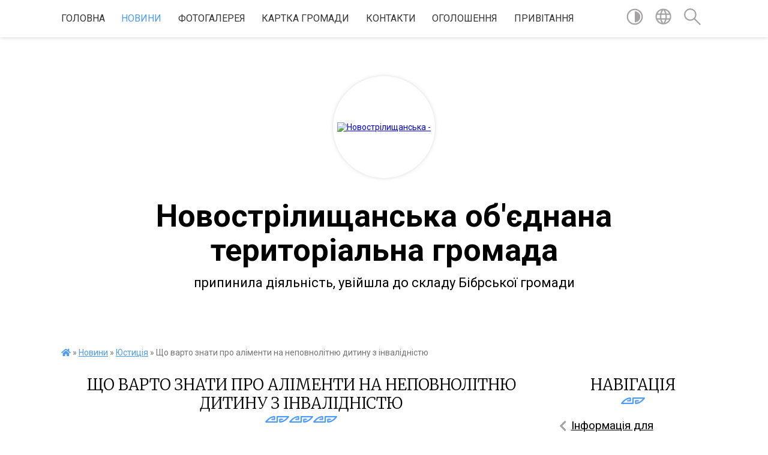

--- FILE ---
content_type: text/html; charset=UTF-8
request_url: https://nstril-gromada.gov.ua/news/1566211208/
body_size: 18906
content:
<!DOCTYPE html>
<html lang="uk">
<head>
	<!--[if IE]><meta http-equiv="X-UA-Compatible" content="IE=edge"><![endif]-->
	<meta charset="utf-8">
	<meta name="viewport" content="width=device-width, initial-scale=1">
	<!--[if IE]><script>
		document.createElement('header');
		document.createElement('nav');
		document.createElement('main');
		document.createElement('section');
		document.createElement('article');
		document.createElement('aside');
		document.createElement('footer');
		document.createElement('figure');
		document.createElement('figcaption');
	</script><![endif]-->
	<title>Що варто знати про аліменти на неповнолітню дитину з інвалідністю | Новострілищанська об'єднана територіальна громада</title>
	<meta name="description" content=". . Очільник Львівської юстиції Микола Станіщук роз`яснив про аліменти на неповнолітню дитину з інвалідністю. Право на аліменти особа з інвалідністю має як неповнолітня або повнолітня дитина, батько чи мати, а також як чоловік чи дружина.. ">
	<meta name="keywords" content="Що, варто, знати, про, аліменти, на, неповнолітню, дитину, з, інвалідністю, |, Новострілищанська, об'єднана, територіальна, громада">

	
		<meta property="og:image" content="https://rada.info/upload/users_files/04369452/640f9b18f1add4b03577f1d197df9bef.jpg">
	<meta property="og:image:width" content="615">
	<meta property="og:image:height" content="409">
			<meta property="og:title" content="Що варто знати про аліменти на неповнолітню дитину з інвалідністю">
				<meta property="og:type" content="article">
	<meta property="og:url" content="https://nstril-gromada.gov.ua/news/1566211208/">
		
		<link rel="apple-touch-icon" sizes="57x57" href="https://gromada.org.ua/apple-icon-57x57.png">
	<link rel="apple-touch-icon" sizes="60x60" href="https://gromada.org.ua/apple-icon-60x60.png">
	<link rel="apple-touch-icon" sizes="72x72" href="https://gromada.org.ua/apple-icon-72x72.png">
	<link rel="apple-touch-icon" sizes="76x76" href="https://gromada.org.ua/apple-icon-76x76.png">
	<link rel="apple-touch-icon" sizes="114x114" href="https://gromada.org.ua/apple-icon-114x114.png">
	<link rel="apple-touch-icon" sizes="120x120" href="https://gromada.org.ua/apple-icon-120x120.png">
	<link rel="apple-touch-icon" sizes="144x144" href="https://gromada.org.ua/apple-icon-144x144.png">
	<link rel="apple-touch-icon" sizes="152x152" href="https://gromada.org.ua/apple-icon-152x152.png">
	<link rel="apple-touch-icon" sizes="180x180" href="https://gromada.org.ua/apple-icon-180x180.png">
	<link rel="icon" type="image/png" sizes="192x192"  href="https://gromada.org.ua/android-icon-192x192.png">
	<link rel="icon" type="image/png" sizes="32x32" href="https://gromada.org.ua/favicon-32x32.png">
	<link rel="icon" type="image/png" sizes="96x96" href="https://gromada.org.ua/favicon-96x96.png">
	<link rel="icon" type="image/png" sizes="16x16" href="https://gromada.org.ua/favicon-16x16.png">
	<link rel="manifest" href="https://gromada.org.ua/manifest.json">
	<meta name="msapplication-TileColor" content="#ffffff">
	<meta name="msapplication-TileImage" content="https://gromada.org.ua/ms-icon-144x144.png">
	<meta name="theme-color" content="#ffffff">
	
	
		<meta name="robots" content="">
	
	<link href="https://fonts.googleapis.com/css?family=Merriweather:300|Roboto:400,400i,700,700i&amp;subset=cyrillic-ext" rel="stylesheet">

    <link rel="preload" href="https://cdnjs.cloudflare.com/ajax/libs/font-awesome/5.9.0/css/all.min.css" as="style">
	<link rel="stylesheet" href="https://cdnjs.cloudflare.com/ajax/libs/font-awesome/5.9.0/css/all.min.css" integrity="sha512-q3eWabyZPc1XTCmF+8/LuE1ozpg5xxn7iO89yfSOd5/oKvyqLngoNGsx8jq92Y8eXJ/IRxQbEC+FGSYxtk2oiw==" crossorigin="anonymous" referrerpolicy="no-referrer" />
    
	<link rel="preload" href="//gromada.org.ua/themes/pattern/css/styles_vip.css?v=2.39" as="style">
	<link rel="stylesheet" href="//gromada.org.ua/themes/pattern/css/styles_vip.css?v=2.39">
	<link rel="stylesheet" href="//gromada.org.ua/themes/pattern/css/183/theme_vip.css?v=1769434421">
	
		<!--[if lt IE 9]>
	<script src="https://oss.maxcdn.com/html5shiv/3.7.2/html5shiv.min.js"></script>
	<script src="https://oss.maxcdn.com/respond/1.4.2/respond.min.js"></script>
	<![endif]-->
	<!--[if gte IE 9]>
	<style type="text/css">
		.gradient { filter: none; }
	</style>
	<![endif]-->

</head>
<body class=" right">

	<a href="#top_menu" class="skip-link link" aria-label="Перейти до головного меню (Alt+1)" accesskey="1">Перейти до головного меню (Alt+1)</a>
	<a href="#left_menu" class="skip-link link" aria-label="Перейти до бічного меню (Alt+2)" accesskey="2">Перейти до бічного меню (Alt+2)</a>
    <a href="#main_content" class="skip-link link" aria-label="Перейти до головного вмісту (Alt+3)" accesskey="3">Перейти до текстового вмісту (Alt+3)</a>




	
	<section class="top_nav">
		<div class="wrap">
			<div class="row">
				<div class="grid-80">
					<nav class="main_menu" id="top_menu">
						<ul>
														<li class="">
								<a href="https://nstril-gromada.gov.ua/main/">Головна</a>
																							</li>
														<li class="active has-sub">
								<a href="https://nstril-gromada.gov.ua/news/">Новини</a>
																<button onclick="return show_next_level(this);" aria-label="Показати підменю"></button>
																								<ul>
																		<li>
										<a href="https://nstril-gromada.gov.ua/osvita-14-06-11-04-10-2019/">Освіта</a>
																													</li>
																		<li>
										<a href="https://nstril-gromada.gov.ua/cnap-17-00-26-29-01-2019/">ЦНАП</a>
																													</li>
																		<li>
										<a href="https://nstril-gromada.gov.ua/molodizhna-rada-dzherelo-15-43-08-04-10-2019/">Молодіжна рада "ДЖЕРЕЛО"</a>
																													</li>
																		<li>
										<a href="https://nstril-gromada.gov.ua/derzhpracya-13-29-07-12-10-2018/">Держпраця</a>
																													</li>
																		<li>
										<a href="https://nstril-gromada.gov.ua/medicina-11-47-23-05-10-2018/">Медицина</a>
																													</li>
																		<li>
										<a href="https://nstril-gromada.gov.ua/sport-22-45-46-15-10-2018/">Спорт</a>
																													</li>
																		<li>
										<a href="https://nstril-gromada.gov.ua/socialnij-zahist-naselennya-13-44-15-05-10-2018/">Соціальний захист населення</a>
																													</li>
																		<li>
										<a href="https://nstril-gromada.gov.ua/kultura-13-52-26-05-10-2018/">Культура</a>
																													</li>
																		<li>
										<a href="https://nstril-gromada.gov.ua/komunalne-pidpriemstvo-16-08-18-04-09-2019/">Комунальне підприємство</a>
																													</li>
																		<li>
										<a href="https://nstril-gromada.gov.ua/sluzhba-u-spravah-ditej-17-30-59-22-01-2019/">Служба у справах дітей</a>
																													</li>
																		<li>
										<a href="https://nstril-gromada.gov.ua/zemelni-vidnosini-16-26-29-28-01-2019/">Земельні відносини</a>
																													</li>
																		<li>
										<a href="https://nstril-gromada.gov.ua/justiciya-16-09-06-10-10-2018/" class="active">Юстиція</a>
																													</li>
																										</ul>
															</li>
														<li class="">
								<a href="https://nstril-gromada.gov.ua/photo/">Фотогалерея</a>
																							</li>
														<li class="">
								<a href="https://nstril-gromada.gov.ua/structure/">Картка громади</a>
																							</li>
														<li class="">
								<a href="https://nstril-gromada.gov.ua/feedback/">Контакти</a>
																							</li>
														<li class="">
								<a href="https://nstril-gromada.gov.ua/more_news/">Оголошення</a>
																							</li>
														<li class=" has-sub">
								<a href="https://nstril-gromada.gov.ua/privitannya-17-09-11-26-07-2017/">Привітання</a>
																<button onclick="return show_next_level(this);" aria-label="Показати підменю"></button>
																								<ul>
																		<li>
										<a href="https://nstril-gromada.gov.ua/privitannya-pracivnikiv-16-25-47-24-10-2018/">Привітання працівників</a>
																													</li>
																										</ul>
															</li>
													</ul>
					</nav>
					&nbsp;
					<button class="menu-button" id="open-button"><i class="fas fa-bars"></i> Меню сайту</button>
				</div>
				<div class="grid-20">
					<nav class="special_menu">
						<ul>
															<li class="alt_link"><a href="#" title="Версія для людей з вадами зору" onclick="return set_special('11a26fbd8fcfbde7b54fbc49c80f33f1f8792d4c');"><img class="svg ico" src="//gromada.org.ua/themes/pattern/img/ico/contrast_ico.svg"></a></li>
								<li class="translate_link"><a href="#" class="show_translate" title="Відкрити перекладач"><img class="svg ico" src="//gromada.org.ua/themes/pattern/img/ico/world_ico.svg"></a></li>
								<li><a href="#" class="show_search" title="Показати поле для пошуку"><img class="svg ico" src="//gromada.org.ua/themes/pattern/img/ico/search_ico.svg"></a></li>
													</ul>
					</nav>
					<form action="https://nstril-gromada.gov.ua/search/" class="search_form">
						<input type="text" name="q" value="" placeholder="Пошук..." aria-label="Введіть пошукову фразу" required>
						<button type="submit" name="search" value="y" aria-label="Здійснити пошук"><i class="fa fa-search"></i></button>
					</form>
					<div class="translate_block">
						<div id="google_translate_element"></div>
					</div>
				</div>
				<div class="clearfix"></div>
			</div>
		</div>
	</section>

	<header>
		<div class="wrap">
			<div class="logo">
				<a href="https://nstril-gromada.gov.ua/" id="logo" class="form_2">
					<img src="https://rada.info/upload/users_files/04369452/gerb/C-z-EAEIazI.png" alt="Новострілищанська - ">
				</a>
			</div>
			<div class="title">
				<div class="slogan_1">Новострілищанська об'єднана територіальна громада</div><br>
				<div class="slogan_2">припинила діяльність, увійшла до складу Бібрської громади</div>
			</div>
		</div>
	</header>

	<div class="wrap">
				
		<section class="bread_crumbs">
		<div xmlns:v="http://rdf.data-vocabulary.org/#"><a href="https://nstril-gromada.gov.ua/" title="Головна сторінка"><i class="fas fa-home"></i></a> &raquo; <a href="https://nstril-gromada.gov.ua/news/">Новини</a> &raquo; <a href="https://nstril-gromada.gov.ua/justiciya-16-09-06-10-10-2018/" aria-current="page">Юстиція</a>  &raquo; <span>Що варто знати про аліменти на неповнолітню дитину з інвалідністю</span></div>
	</section>
	
	<section class="center_block">
		<div class="row">
			<div class="grid-25 fr">
				<aside>
				
									
					<div class="sidebar_title" id="left_menu">Навігація</div>
					
					<nav class="sidebar_menu">
						<ul>
														<li class=" has-sub">
								<a href="https://nstril-gromada.gov.ua/informaciya-dlya-gromadyan-09-56-34-26-07-2017/">Інформація для громадян</a>
																<button onclick="return show_next_level(this);" aria-label="Показати підменю"></button>
																								<ul>
																		<li class="">
										<a href="https://nstril-gromada.gov.ua/grafik-prijomu-gromadyan-09-58-34-26-07-2017/">Графік прийому громадян</a>
																													</li>
																										</ul>
															</li>
														<li class="">
								<a href="https://nstril-gromada.gov.ua/docs/">Офіційні документи</a>
																							</li>
														<li class=" has-sub">
								<a href="https://nstril-gromada.gov.ua/normativni-akti-10-14-33-26-07-2017/">Нормативні акти</a>
																<button onclick="return show_next_level(this);" aria-label="Показати підменю"></button>
																								<ul>
																		<li class="">
										<a href="https://nstril-gromada.gov.ua/cilovi-progami-otg-16-23-34-19-04-2019/">Цільові програми ОТГ</a>
																													</li>
																										</ul>
															</li>
														<li class="">
								<a href="https://nstril-gromada.gov.ua/golova-gromadi-09-50-14-18-07-2017/">Голова громади</a>
																							</li>
														<li class=" has-sub">
								<a href="https://nstril-gromada.gov.ua/pracivniki-gromadi-10-03-48-18-07-2017/">Апарат ради 2015-2020</a>
																<button onclick="return show_next_level(this);" aria-label="Показати підменю"></button>
																								<ul>
																		<li class="">
										<a href="https://nstril-gromada.gov.ua/deklaraciya-pracivnikiv-gromadi-10-49-45-26-07-2017/">Декларації працівників громади за 2017 рік</a>
																													</li>
																										</ul>
															</li>
														<li class=" has-sub">
								<a href="https://nstril-gromada.gov.ua/deputati-gromadi-00-17-07-24-07-2017/">Депутатський корпус VI скликання 2015-2020</a>
																<button onclick="return show_next_level(this);" aria-label="Показати підменю"></button>
																								<ul>
																		<li class="">
										<a href="https://nstril-gromada.gov.ua/postijni-komisii-00-19-35-24-07-2017/">Постійні комісії</a>
																													</li>
																		<li class=" has-sub">
										<a href="https://nstril-gromada.gov.ua/deklaracii-deputativ-11-06-28-26-07-2017/">Декларації депутатів</a>
																				<button onclick="return show_next_level(this);" aria-label="Показати підменю"></button>
																														<ul>
																						<li><a href="https://nstril-gromada.gov.ua/2017-rik-22-12-10-19-09-2018/">2017 рік</a></li>
																																</ul>
																			</li>
																										</ul>
															</li>
														<li class=" has-sub">
								<a href="https://nstril-gromada.gov.ua/vinonavchij-komitet-10-20-11-26-07-2017/">Винонавчий комітет</a>
																<button onclick="return show_next_level(this);" aria-label="Показати підменю"></button>
																								<ul>
																		<li class="">
										<a href="https://nstril-gromada.gov.ua/sklad-vikonavchogo-komitetu-11-04-17-26-07-2017/">Склад виконавчого комітету</a>
																													</li>
																		<li class="">
										<a href="https://nstril-gromada.gov.ua/rishennya-vikonavchogo-komitetu-11-04-54-26-07-2017/">План роботи виконавчого комітету на 2019 рік</a>
																													</li>
																										</ul>
															</li>
														<li class=" has-sub">
								<a href="https://nstril-gromada.gov.ua/pasport-gromadi-09-59-43-18-07-2017/">Стратегія розвитку ОТГ</a>
																<button onclick="return show_next_level(this);" aria-label="Показати підменю"></button>
																								<ul>
																		<li class="">
										<a href="https://nstril-gromada.gov.ua/plan-socialnoekonomichnogo-ta-kulturnogo-rozvitku-novostrilischanskoi-selischnoi-ob’ednanoi-teritorialnoi-17-13-13-16-03-2018/">ПЛАН соціально-економічного та культурного розвитку  Новострілищанської селищної об’єднаної територіальної громади</a>
																													</li>
																		<li class="">
										<a href="https://nstril-gromada.gov.ua/karta-reform-novostrilischanskoi-otg-20182019-rr-12-39-44-02-05-2019/">Карта реформ Новострілищанської ОТГ (2018-2019 рр.)</a>
																													</li>
																										</ul>
															</li>
														<li class=" has-sub">
								<a href="https://nstril-gromada.gov.ua/istorichna-dovidka-10-05-39-18-07-2017/">Історична довідка</a>
																<button onclick="return show_next_level(this);" aria-label="Показати підменю"></button>
																								<ul>
																		<li class="">
										<a href="https://nstril-gromada.gov.ua/sbakivci-00-25-04-24-07-2017/">с.Баківці</a>
																													</li>
																		<li class="">
										<a href="https://nstril-gromada.gov.ua/zakrivec-10-06-03-18-07-2017/">с. Закривець</a>
																													</li>
																		<li class="">
										<a href="https://nstril-gromada.gov.ua/stribokivci-10-07-09-18-07-2017/">с.Трибоківці</a>
																													</li>
																		<li class="">
										<a href="https://nstril-gromada.gov.ua/s-kniselo-00-23-31-24-07-2017/">с. Кнісело</a>
																													</li>
																		<li class="">
										<a href="https://nstril-gromada.gov.ua/s-orishkivci-00-24-19-24-07-2017/">с. Орішківці</a>
																													</li>
																		<li class="">
										<a href="https://nstril-gromada.gov.ua/srepehiv-00-25-36-24-07-2017/">с.Репехів</a>
																													</li>
																		<li class="">
										<a href="https://nstril-gromada.gov.ua/smt-novi-strilischa-00-26-28-24-07-2017/">смт Нові Стрілища</a>
																													</li>
																		<li class="">
										<a href="https://nstril-gromada.gov.ua/c-stari-strilischa-00-27-18-24-07-2017/">c. Старі Стрілища</a>
																													</li>
																		<li class="">
										<a href="https://nstril-gromada.gov.ua/ckvitneve-00-27-43-24-07-2017/">c.Квітневе</a>
																													</li>
																		<li class="">
										<a href="https://nstril-gromada.gov.ua/c-bertishiv-00-53-55-24-07-2017/">c. Бертишів</a>
																													</li>
																		<li class="">
										<a href="https://nstril-gromada.gov.ua/istoriya-selischa-novi-strilichi-u-cifrah-faktah-ta-imenah-16-15-37-25-06-2020/">Історія селища Нові Стріличі у цифрах, фактах та іменах</a>
																													</li>
																										</ul>
															</li>
														<li class=" has-sub">
								<a href="https://nstril-gromada.gov.ua/cnap-00-22-40-24-07-2017/">ЦНАП</a>
																<button onclick="return show_next_level(this);" aria-label="Показати підменю"></button>
																								<ul>
																		<li class="">
										<a href="https://nstril-gromada.gov.ua/polozhennya-pro-cnap-10-23-16-26-07-2017/">Положення про ЦНАП</a>
																													</li>
																		<li class=" has-sub">
										<a href="https://nstril-gromada.gov.ua/struktura-10-23-40-26-07-2017/">Структура</a>
																				<button onclick="return show_next_level(this);" aria-label="Показати підменю"></button>
																														<ul>
																						<li><a href="https://nstril-gromada.gov.ua/kerivnik-10-24-05-26-07-2017/">Керівник</a></li>
																						<li><a href="https://nstril-gromada.gov.ua/administratori-10-24-28-26-07-2017/">Адміністратори</a></li>
																						<li><a href="https://nstril-gromada.gov.ua/derzhavni-reestratori-10-24-50-26-07-2017/">Державні реєстратори</a></li>
																																</ul>
																			</li>
																		<li class=" has-sub">
										<a href="https://nstril-gromada.gov.ua/administrativni-poslugi-10-25-59-26-07-2017/">Адміністративні послуги</a>
																				<button onclick="return show_next_level(this);" aria-label="Показати підменю"></button>
																														<ul>
																						<li><a href="https://nstril-gromada.gov.ua/reestraciya-aktiv-civilnogo-stanu-10-36-56-30-10-2017/">Реєстрація актів цивільного стану</a></li>
																						<li><a href="https://nstril-gromada.gov.ua/reestraciyaznyattya-z-reestracii-meshkanciv-10-38-26-30-10-2017/">Реєстрація/Зняття з реєстрації мешканців</a></li>
																						<li><a href="https://nstril-gromada.gov.ua/socialni-poslugi-10-39-09-30-10-2017/">Соціальні послуги</a></li>
																						<li><a href="https://nstril-gromada.gov.ua/notarialni-poslugi-10-39-39-30-10-2017/">Нотаріальні послуги</a></li>
																						<li><a href="https://nstril-gromada.gov.ua/reestraciya-biznesu-10-40-13-30-10-2017/">Реєстрація бізнесу</a></li>
																						<li><a href="https://nstril-gromada.gov.ua/reestraciya-neruhomosti-10-40-54-30-10-2017/">Реєстрація нерухомості</a></li>
																						<li><a href="https://nstril-gromada.gov.ua/zemelni-pitannya-10-41-48-30-10-2017/">Земельні питання</a></li>
																						<li><a href="https://nstril-gromada.gov.ua/pitannya-miscevogo-samovryaduvannya-10-42-31-30-10-2017/">Питання місцевого значення</a></li>
																																</ul>
																			</li>
																		<li class="">
										<a href="https://nstril-gromada.gov.ua/novini-14-06-32-22-05-2020/">Новини</a>
																													</li>
																		<li class="">
										<a href="https://nstril-gromada.gov.ua/grafik-roboti-10-27-47-26-07-2017/">Графік роботи</a>
																													</li>
																		<li class="">
										<a href="https://nstril-gromada.gov.ua/kontakti-10-28-45-26-07-2017/">Контакти</a>
																													</li>
																										</ul>
															</li>
														<li class=" has-sub">
								<a href="https://nstril-gromada.gov.ua/viddil-osviti-00-20-24-24-07-2017/">Освіта</a>
																<button onclick="return show_next_level(this);" aria-label="Показати підменю"></button>
																								<ul>
																		<li class=" has-sub">
										<a href="https://nstril-gromada.gov.ua/shkoli-17-25-01-25-07-2017/">ОЗЗСО І-ІІІ ст. "Новострілищанський ліцей ім. Миколи Лебедя"</a>
																				<button onclick="return show_next_level(this);" aria-label="Показати підменю"></button>
																														<ul>
																						<li><a href="https://nstril-gromada.gov.ua/administraciya-liceju-14-30-07-22-05-2020/">Адміністрація ліцею</a></li>
																						<li><a href="https://nstril-gromada.gov.ua/ustanovchi-dokumenti-16-41-02-22-05-2020/">Установчі документи</a></li>
																						<li><a href="https://nstril-gromada.gov.ua/oficijnij-sajt-14-33-27-22-05-2020/">Офіційний сайт</a></li>
																						<li><a href="https://nstril-gromada.gov.ua/novini-14-31-32-22-05-2020/">Новини</a></li>
																						<li><a href="https://nstril-gromada.gov.ua/kontakti-14-35-56-22-05-2020/">Контакти</a></li>
																																</ul>
																			</li>
																										</ul>
															</li>
														<li class=" has-sub">
								<a href="https://nstril-gromada.gov.ua/more_news2/">Культура та туризм</a>
																<button onclick="return show_next_level(this);" aria-label="Показати підменю"></button>
																								<ul>
																		<li class=" has-sub">
										<a href="https://nstril-gromada.gov.ua/narodni-domi-12-25-49-25-07-2017/">ККЗ "Палац культури Новострілищанської об'єднаної територіальної громади"</a>
																				<button onclick="return show_next_level(this);" aria-label="Показати підменю"></button>
																														<ul>
																						<li><a href="https://nstril-gromada.gov.ua/narodnij-dim-s-stari-strilischa-13-20-31-25-07-2017/">Філія №1 с. Старі Стрілища</a></li>
																						<li><a href="https://nstril-gromada.gov.ua/narodnij-dim-s-kniselo-13-24-05-25-07-2017/">Філія №2 с. Кнісело</a></li>
																						<li><a href="https://nstril-gromada.gov.ua/narodnij-dim-s-orishkivci-13-25-53-25-07-2017/">Філія №3 с. Орішківці</a></li>
																						<li><a href="https://nstril-gromada.gov.ua/narodnij-dim-s-bakivci-13-29-23-25-07-2017/">Філія №4 с. Баківці</a></li>
																						<li><a href="https://nstril-gromada.gov.ua/narodnij-dim-s-tribokivci-13-32-35-25-07-2017/">Філія №5 с. Трибоківці</a></li>
																						<li><a href="https://nstril-gromada.gov.ua/narodnij-dim-s-bertishiv-13-27-40-25-07-2017/">Філія №6 с. Бертишів</a></li>
																						<li><a href="https://nstril-gromada.gov.ua/narodnij-dim-s-repehiv-13-30-59-25-07-2017/">Філія №7 с. Репехів</a></li>
																						<li><a href="https://nstril-gromada.gov.ua/narodnij-dim-s-kvitneve-16-48-41-25-07-2017/">Філія №8 с. Квітневе</a></li>
																																</ul>
																			</li>
																		<li class=" has-sub">
										<a href="https://nstril-gromada.gov.ua/biblioteki-12-26-09-25-07-2017/">Комунальний заклад "Публічна бібліотека Новострілищанської об'єднаної територіальної громади"</a>
																				<button onclick="return show_next_level(this);" aria-label="Показати підменю"></button>
																														<ul>
																						<li><a href="https://nstril-gromada.gov.ua/bibliotekafiliya-smt-novi-strilischa-1522743610/">Бібліотека-філія смт. Нові Стрілища</a></li>
																						<li><a href="https://nstril-gromada.gov.ua/bibliotekafiliya-s-kniselo-1522743628/">Бібліотека-філія с. Кнісело</a></li>
																						<li><a href="https://nstril-gromada.gov.ua/bibliotechnij-punkt-s-bertishiv-1522743649/">Бібліотечний пункт с. Бертишів</a></li>
																						<li><a href="https://nstril-gromada.gov.ua/bibliotechnij-punkt-s-kvitneve-1522743666/">Бібліотечний пункт с. Квітневе</a></li>
																						<li><a href="https://nstril-gromada.gov.ua/punkt-vidachi-s-tribokivci-1522743684/">Пункт видачі с. Трибоківці</a></li>
																						<li><a href="https://nstril-gromada.gov.ua/punkt-vidachi-s-orishkivci-1522743701/">Пункт видачі с. Орішківці</a></li>
																																</ul>
																			</li>
																										</ul>
															</li>
														<li class=" has-sub">
								<a href="https://nstril-gromada.gov.ua/molod-ta-sport-00-22-14-24-07-2017/">Молодь та спорт</a>
																<button onclick="return show_next_level(this);" aria-label="Показати підменю"></button>
																								<ul>
																		<li class=" has-sub">
										<a href="https://nstril-gromada.gov.ua/futbolni-komanti-otg-10-34-55-26-07-2017/">Футбольні команти ОТГ</a>
																				<button onclick="return show_next_level(this);" aria-label="Показати підменю"></button>
																														<ul>
																						<li><a href="https://nstril-gromada.gov.ua/fk-ruh-23-03-09-15-10-2018/">ФК "РУХ"</a></li>
																																</ul>
																			</li>
																		<li class="">
										<a href="https://nstril-gromada.gov.ua/molodizhni-obednannya-10-35-57-26-07-2017/">Молодіжні об'єднання</a>
																													</li>
																										</ul>
															</li>
														<li class=" has-sub">
								<a href="https://nstril-gromada.gov.ua/ohorona-zdorovya-00-22-29-24-07-2017/">Охорона здоров'я</a>
																<button onclick="return show_next_level(this);" aria-label="Показати підменю"></button>
																								<ul>
																		<li class=" has-sub">
										<a href="https://nstril-gromada.gov.ua/azpsm-10-39-53-26-07-2017/">КНП "НАЗПСМ"</a>
																				<button onclick="return show_next_level(this);" aria-label="Показати підменю"></button>
																														<ul>
																						<li><a href="https://nstril-gromada.gov.ua/administraciya-16-29-51-22-05-2020/">Адміністрація</a></li>
																						<li><a href="https://nstril-gromada.gov.ua/ustanovchi-dokumenti-16-41-22-22-05-2020/">Установчі документи</a></li>
																						<li><a href="https://nstril-gromada.gov.ua/struktura-16-41-38-22-05-2020/">Структура</a></li>
																						<li><a href="https://nstril-gromada.gov.ua/simejni-likari-17-25-41-29-01-2019/">Сімейні лікарі</a></li>
																						<li><a href="https://nstril-gromada.gov.ua/chergovij-kabinet-16-45-15-22-05-2020/">Черговий кабінет</a></li>
																						<li><a href="https://nstril-gromada.gov.ua/informaciya-pro-nayavnist-likiv-20-57-25-13-11-2018/">Інформація про наявність ліків</a></li>
																						<li><a href="https://nstril-gromada.gov.ua/grafik-roboti-16-44-58-22-05-2020/">Графік роботи</a></li>
																						<li><a href="https://nstril-gromada.gov.ua/novini-16-42-30-22-05-2020/">Новини</a></li>
																						<li><a href="https://nstril-gromada.gov.ua/kontakti-16-42-44-22-05-2020/">Контакти</a></li>
																																</ul>
																			</li>
																		<li class=" has-sub">
										<a href="https://nstril-gromada.gov.ua/fapi-10-40-39-26-07-2017/">ФАПи</a>
																				<button onclick="return show_next_level(this);" aria-label="Показати підменю"></button>
																														<ul>
																						<li><a href="https://nstril-gromada.gov.ua/fap-s-stari-strilischa-21-24-04-13-11-2018/">ФАП с. Старі Стрілища</a></li>
																						<li><a href="https://nstril-gromada.gov.ua/fap-s-kvitneve-21-28-10-13-11-2018/">ФАП с. Квітневе</a></li>
																						<li><a href="https://nstril-gromada.gov.ua/fap-s-kniselo-21-30-47-13-11-2018/">ФАП с. Кнісело</a></li>
																						<li><a href="https://nstril-gromada.gov.ua/fap-s-bakivci-21-32-29-13-11-2018/">ФАП с. Баківці</a></li>
																																</ul>
																			</li>
																										</ul>
															</li>
														<li class=" has-sub">
								<a href="https://nstril-gromada.gov.ua/sluzhba-u-spravah-ditej-16-09-06-18-05-2020/">Служба у справах дітей</a>
																<button onclick="return show_next_level(this);" aria-label="Показати підменю"></button>
																								<ul>
																		<li class="">
										<a href="https://nstril-gromada.gov.ua/zagalna-informaciya-16-11-34-18-05-2020/">Керівництво</a>
																													</li>
																		<li class="">
										<a href="https://nstril-gromada.gov.ua/funkcionalni-obovyazki-18-21-15-22-05-2020/">Функціональні обов'язки</a>
																													</li>
																		<li class="">
										<a href="https://nstril-gromada.gov.ua/zakonodavstvo-18-22-32-22-05-2020/">Законодавство</a>
																													</li>
																		<li class="">
										<a href="https://nstril-gromada.gov.ua/nakazi-nachalnika-ssd-16-20-09-18-05-2020/">Накази начальника ССД</a>
																													</li>
																		<li class="">
										<a href="https://nstril-gromada.gov.ua/komisiya-z-pitan-zahistu-prav-ditej-17-21-34-22-05-2020/">Комісія з питань захисту прав дітей</a>
																													</li>
																		<li class="">
										<a href="https://nstril-gromada.gov.ua/novini-16-13-36-18-05-2020/">Новини</a>
																													</li>
																		<li class="">
										<a href="https://nstril-gromada.gov.ua/zrazki-form-dlya-podannya-u-ssd-16-18-44-18-05-2020/">Зразки форм для подання у ССД</a>
																													</li>
																		<li class="">
										<a href="https://nstril-gromada.gov.ua/grafik-roboti-16-12-09-18-05-2020/">Графік роботи</a>
																													</li>
																		<li class="">
										<a href="https://nstril-gromada.gov.ua/kontakti-16-13-21-18-05-2020/">Контакти</a>
																													</li>
																		<li class="">
										<a href="https://nstril-gromada.gov.ua/zviti-16-20-41-18-05-2020/">Звіти</a>
																													</li>
																										</ul>
															</li>
														<li class="">
								<a href="https://nstril-gromada.gov.ua/ku-centr-socialnogo-obslugovuvannya-nadannya-socialnih-poslug-16-08-03-18-05-2020/">КУ "Центр соціального обслуговування (надання соціальних послуг)</a>
																							</li>
														<li class=" has-sub">
								<a href="https://nstril-gromada.gov.ua/komunalne-pidpriemstvo-00-21-19-24-07-2017/">Комунальне підприємство</a>
																<button onclick="return show_next_level(this);" aria-label="Показати підменю"></button>
																								<ul>
																		<li class="">
										<a href="https://nstril-gromada.gov.ua/zvit-pro-vikonannya-finansovogo-planu-11-55-56-22-07-2019/">Звіт про виконання фінансового плану</a>
																													</li>
																		<li class="">
										<a href="https://nstril-gromada.gov.ua/struktura-10-37-37-26-07-2017/">Структура</a>
																													</li>
																		<li class="">
										<a href="https://nstril-gromada.gov.ua/poslugi-10-37-58-26-07-2017/">Перелік послуг</a>
																													</li>
																		<li class="">
										<a href="https://nstril-gromada.gov.ua/kontakti-10-38-11-26-07-2017/">Контакти</a>
																													</li>
																		<li class="">
										<a href="https://nstril-gromada.gov.ua/tarifi-na-komunalni-poslugi-10-37-23-24-07-2019/">тарифи на комунальні послуги</a>
																													</li>
																										</ul>
															</li>
														<li class=" has-sub">
								<a href="https://nstril-gromada.gov.ua/regulyatorna-politika-10-41-33-26-07-2017/">Регуляторна політика</a>
																<button onclick="return show_next_level(this);" aria-label="Показати підменю"></button>
																								<ul>
																		<li class="">
										<a href="https://nstril-gromada.gov.ua/plani-pidgotovki-10-42-19-26-07-2017/">План діяльності з підготовки проектів регуляторних актів</a>
																													</li>
																		<li class="">
										<a href="https://nstril-gromada.gov.ua/proekti-regulyatornih-aktiv-10-42-44-26-07-2017/">Проекти регуляторних актів</a>
																													</li>
																		<li class="">
										<a href="https://nstril-gromada.gov.ua/analis-rezultativnosti-10-43-08-26-07-2017/">Аналіз регуляторного впливу</a>
																													</li>
																		<li class="">
										<a href="https://nstril-gromada.gov.ua/propozicii-ta-zauvazhennya-schodo-proektiv-10-44-07-26-07-2017/">Зауваження і пропозиції від фізичних та юридичних осіб, їх об'єднань; пропозиції уповноваженого органу</a>
																													</li>
																		<li class="">
										<a href="https://nstril-gromada.gov.ua/povidomlennya-pro-opriljudnennya-proektu-regulyatornogo-akta-18-45-07-15-04-2019/">Повідомлення про оприлюднення проекту регуляторного акта</a>
																													</li>
																		<li class="">
										<a href="https://nstril-gromada.gov.ua/ekspertnij-visnovok-schodo-regulyatornogo-vplivu-vnesenogo-proektu-regulyatornogo-akta-18-45-55-15-04-2019/">Експертний висновок щодо регуляторного впливу внесеного проекту регуляторного акта</a>
																													</li>
																		<li class="">
										<a href="https://nstril-gromada.gov.ua/rishennya-postijnoi-komisii-schodo-vrahuvannya-zauvazhen-i-propozicij-18-48-29-15-04-2019/">Рішення постійної комісії щодо врахування зауважень і пропозицій</a>
																													</li>
																		<li class="">
										<a href="https://nstril-gromada.gov.ua/dijuchi-regulyatorni-akti-18-49-13-15-04-2019/">Діючі регуляторні акти</a>
																													</li>
																		<li class="">
										<a href="https://nstril-gromada.gov.ua/vidstezhennya-rezultativnosti-regulyatornih-aktiv-18-49-36-15-04-2019/">Відстеження результативності регуляторних актів</a>
																													</li>
																										</ul>
															</li>
														<li class=" has-sub">
								<a href="https://nstril-gromada.gov.ua/zvernennya-gromadyan-10-46-14-26-07-2017/">Звернення громадян</a>
																<button onclick="return show_next_level(this);" aria-label="Показати підменю"></button>
																								<ul>
																		<li class="">
										<a href="https://nstril-gromada.gov.ua/zakonodavcha-baza-10-46-35-26-07-2017/">Законодавча база</a>
																													</li>
																		<li class="">
										<a href="https://nstril-gromada.gov.ua/zrazki-dokumentiv-10-47-05-26-07-2017/">Зразки документів</a>
																													</li>
																										</ul>
															</li>
														<li class=" has-sub">
								<a href="https://nstril-gromada.gov.ua/ochischennya-vladi-10-50-46-26-07-2017/">Очищення влади</a>
																<button onclick="return show_next_level(this);" aria-label="Показати підменю"></button>
																								<ul>
																		<li class="">
										<a href="https://nstril-gromada.gov.ua/normativni-dokumenti-10-51-16-26-07-2017/">Нормативні документи</a>
																													</li>
																										</ul>
															</li>
														<li class=" has-sub">
								<a href="https://nstril-gromada.gov.ua/dostup-do-publichnoi-informacii-10-52-02-26-07-2017/">Доступ до публічної інформації</a>
																<button onclick="return show_next_level(this);" aria-label="Показати підменю"></button>
																								<ul>
																		<li class="">
										<a href="https://nstril-gromada.gov.ua/zakonodavstvo-10-52-36-26-07-2017/">Законодавство</a>
																													</li>
																										</ul>
															</li>
														<li class="">
								<a href="https://nstril-gromada.gov.ua/gromadski-obgovorennya-10-53-26-26-07-2017/">Громадські обговорення</a>
																							</li>
														<li class="">
								<a href="https://nstril-gromada.gov.ua/bjudzhet-09-58-25-25-11-2019/">Бюджет</a>
																							</li>
														<li class=" has-sub">
								<a href="https://nstril-gromada.gov.ua/zvit-golovi-15-14-48-13-03-2018/">Звіти голови</a>
																<button onclick="return show_next_level(this);" aria-label="Показати підменю"></button>
																								<ul>
																		<li class="">
										<a href="https://nstril-gromada.gov.ua/2018-15-05-17-18-03-2019/">2018</a>
																													</li>
																		<li class="">
										<a href="https://nstril-gromada.gov.ua/2017-15-19-41-13-03-2018/">2017</a>
																													</li>
																										</ul>
															</li>
														<li class=" has-sub">
								<a href="https://nstril-gromada.gov.ua/pasport-gromadi-1529676979/">Паспорт громади</a>
																<button onclick="return show_next_level(this);" aria-label="Показати підменю"></button>
																								<ul>
																		<li class=" has-sub">
										<a href="https://nstril-gromada.gov.ua/zemelni-resursi-12-02-45-22-07-2019/">Земельні ресурси</a>
																				<button onclick="return show_next_level(this);" aria-label="Показати підменю"></button>
																														<ul>
																						<li><a href="https://nstril-gromada.gov.ua/perelik-nezadiyanih-zemelnih-dilyanok-12-03-39-22-07-2019/">Перелік незадіяних земельних ділянок</a></li>
																						<li><a href="https://nstril-gromada.gov.ua/spiski-vlasnikiv-zemelnih-dilyanok-12-04-52-22-07-2019/">списки власників земельних ділянок</a></li>
																						<li><a href="https://nstril-gromada.gov.ua/spiski-orendariv-zemelnih-dilyanok-12-05-21-22-07-2019/">списки орендарів земельних ділянок</a></li>
																						<li><a href="https://nstril-gromada.gov.ua/perelik-zemelnih-dilyanok-scho-proponujutsya-dlya-zdijsnennya-zabudovi-12-06-16-22-07-2019/">перелік земельних ділянок, що пропонуються для здійснення забудови</a></li>
																																</ul>
																			</li>
																		<li class="">
										<a href="https://nstril-gromada.gov.ua/proekt-generalnogo-planu-smt-novi-strilischa-11-26-15-19-07-2019/">генеральний план смт. Нові Стрілища</a>
																													</li>
																		<li class=" has-sub">
										<a href="https://nstril-gromada.gov.ua/perelik-obektiv-komunalnoi-vlasnosti-11-33-50-19-07-2019/">Перелік об'єктів комунальної власності</a>
																				<button onclick="return show_next_level(this);" aria-label="Показати підменю"></button>
																														<ul>
																						<li><a href="https://nstril-gromada.gov.ua/perelik-obektiv-komunalnoi-vlasnosti-scho-peredani-v-orendu-11-38-51-19-07-2019/">Перелік об'єктів комунальної власності, що передані в оренду</a></li>
																																</ul>
																			</li>
																		<li class=" has-sub">
										<a href="https://nstril-gromada.gov.ua/pasporti-bjudzhetnih-program-12-03-03-19-07-2019/">паспорти бюджетних програм</a>
																				<button onclick="return show_next_level(this);" aria-label="Показати підменю"></button>
																														<ul>
																						<li><a href="https://nstril-gromada.gov.ua/perelik-rozporyadnikiv-bjudzhetnih-koshtiv-11-26-00-24-07-2019/">перелік розпорядників бюджетних коштів</a></li>
																						<li><a href="https://nstril-gromada.gov.ua/pasporti-bjudzhetnih-program-na-2020-rik-10-38-48-03-03-2020/">Паспорти бюджетних програм на 2020 рік</a></li>
																						<li><a href="https://nstril-gromada.gov.ua/zvit-pro-vikonannya-pasportiv-bjudzhetnih-program-za-2019-rik-10-56-08-03-03-2020/">Звіт про виконання паспортів бюджетних програм за 2019 рік</a></li>
																																</ul>
																			</li>
																		<li class="">
										<a href="https://nstril-gromada.gov.ua/dislokaciya-ob‘ektiv-12-09-25-19-07-2019/">Дислокація  об‘єктів</a>
																													</li>
																		<li class="">
										<a href="https://nstril-gromada.gov.ua/nadani-mistobudivni-umovi-ta-obmezhennya-12-33-03-19-07-2019/">надані містобудівні умови та обмеження</a>
																													</li>
																		<li class="">
										<a href="https://nstril-gromada.gov.ua/spozhivannya-energonosiiv-13-34-10-19-07-2019/">споживання енергоносіїв</a>
																													</li>
																										</ul>
															</li>
													</ul>
						
												
					</nav>

									
											<div class="sidebar_title">Особистий кабінет користувача</div>

<div class="petition_block">

		<div class="alert alert-warning">
		Ви не авторизовані. Для того, щоб мати змогу створювати або підтримувати петиції<br>
		<a href="#auth_petition" class="open-popup add_petition btn btn-yellow btn-small btn-block" style="margin-top: 10px;"><i class="fa fa-user"></i> авторизуйтесь</a>
	</div>
		
			<h2 style="margin: 30px 0;">Система петицій</h2>
		
					<div class="none_petition">Немає петицій, за які можна голосувати</div>
							<p style="margin-bottom: 10px;"><a href="https://nstril-gromada.gov.ua/all_petitions/" class="btn btn-grey btn-small btn-block"><i class="fas fa-clipboard-list"></i> Всі петиції (1)</a></p>
				
		
	
</div>
					
					
					
											<div class="sidebar_title">Звернення до посадовця</div>

<div class="appeals_block">

	
				
				<p class="center appeal_cabinet"><a href="#auth_person" class="alert-link open-popup"><i class="fas fa-unlock-alt"></i> Кабінет посадової особи</a></p>
			
	
</div>					
										<div id="banner_block">

						<p style="text-align:center"><a rel="nofollow" href="http://www.president.gov.ua/" rel="nofollow"><img alt="Фото без опису"  alt="ПРЕЗИДЕНТ УКРАЇНИ" src="//gromada.info/upload/images/banner_prezident_262.png" style="height:63px; margin-bottom:2px; width:262px" /></a></p>

<p style="text-align:center"><a rel="nofollow" href="https://www.facebook.com/%D0%9D%D0%BE%D0%B2%D0%BE%D1%81%D1%82%D1%80%D1%96%D0%BB%D0%B8%D1%89%D0%B0%D0%BD%D1%81%D1%8C%D0%BA%D0%B0-%D0%BE%D0%B1%D1%94%D0%B4%D0%BD%D0%B0%D0%BD%D0%B0-%D1%82%D0%B5%D1%80%D0%B8%D1%82%D0%BE%D1%80%D1%96%D0%B0%D0%BB%D1%8C%D0%BD%D0%B0-%D0%B3%D1%80%D0%BE%D0%BC%D0%B0%D0%B4%D0%B0-628081313983213/" target="_blank"><img alt="Фото без опису"  alt="Головна сторінка" src="https://rada.info/upload/users_files/04369452/fddaa2fdec8aae890ec5897569d7bfaa.jpg" style="height:87px; width:262px" /></a></p>
						<div class="clearfix"></div>

						<div id="SinoptikInformer" style="width:260px;" class="SinoptikInformer type1"><div class="siHeader"><div class="siLh"><div class="siMh"><a onmousedown="siClickCount();" class="siLogo" rel="nofollow" href="https://ua.sinoptik.ua/" target="_blank" rel="nofollow" title="Погода"> </a>Погода <span id="siHeader"></span></div></div></div><div class="siBody"><a onmousedown="siClickCount();" rel="nofollow" href="https://ua.sinoptik.ua/погода-нові-стрілища" title="Погода у Нових Стрілищах" target="_blank"><div class="siCity"><div class="siCityName"><span>Нові Стрілища</span></div><div id="siCont0" class="siBodyContent"><div class="siLeft"><div class="siTerm"></div><div class="siT" id="siT0"></div><div id="weatherIco0"></div></div><div class="siInf"><p>вологість: <span id="vl0"></span></p><p>тиск: <span id="dav0"></span></p><p>вітер: <span id="wind0"></span></p></div></div></div></a><div class="siLinks">Погода на 10 днів від <a rel="nofollow" href="https://ua.sinoptik.ua/погода-нові-стрілища/10-днів" title="Погода на 10 днів" target="_blank" onmousedown="siClickCount();">sinoptik.ua</a></div></div><div class="siFooter"><div class="siLf"><div class="siMf"></div></div></div></div><script type="text/javascript" charset="UTF-8" src="//sinoptik.ua/informers_js.php?title=4&amp;wind=3&amp;cities=303018701&amp;lang=ua"></script>
</p>
<A rel="nofollow" href="https://www.dilovamova.com/"><IMG width=250 height=312 border=0 alt="Календар свят і подій. Листівки, вітання та побажання" title="Календар свят і подій. Листівки, вітання та побажання" src="https://www.dilovamova.com/images/wpi.cache/informer/informer_250_02.png"></A>
						<div class="clearfix"></div>

					</div>
				
				</aside>
			</div>
			<div class="grid-75">

				<main id="main_content">

																		<h1>Що варто знати про аліменти на неповнолітню дитину з інвалідністю</h1>


<div class="row ">
	<div class="grid-30 one_news_date">
		Дата: <span>19.08.2019 13:33</span>
	</div>
	<div class="grid-30 one_news_count">
		Кількість переглядів: <span>1252</span>
	</div>
		<div class="grid-30 one_news_socials">
		<button class="social_share" data-type="fb"><img src="//gromada.org.ua/themes/pattern/img/share/fb.png"></button>
		<button class="social_share" data-type="tw"><img src="//gromada.org.ua/themes/pattern/img/share/tw.png"></button>
		<button class="print_btn" onclick="window.print();"><img src="//gromada.org.ua/themes/pattern/img/share/print.png"></button>
	</div>
		<div class="clearfix"></div>
</div>

<hr>

<p class="docData;DOCY;v5;14227;[base64]/[base64]/BDsEMARCBDgEIAAoAEMEIAA/BDgEQQRMBDwEPgQyBFYEOQQgAEQEPgRABDwEVgQgAFYEIAA/[base64]/BD4ENwQ+BDIEPQQ+BFcEIAA3BDAETwQyBDgEIAA0BD4ENAQwBEIEOAQgADQEPgQ6BEMEPAQ1BD0EQgQ4BCwAIABJBD4EIAA/[base64]/AMBP////8NBAEAAAAOAQEPBh4AAAABBgwAAAACBfBgEwAEBYhP9v8JBgAAAAAbBgAAAAAQBicAAAAEBgwAAABTAHkAbQBiAG8AbAAFBgwAAABTAHkAbQBiAG8AbAATAQEFqwAAAAYEARAAAAcBAQgGDAAAAAkHAAAACgIAAABvAAwE/////w0EAQAAAA4BAQ8GHgAAAAEGDAAAAAIF4MEmAAQFiE/2/wkGAAAAABsGAAAAABAGVwAAAAQGFgAAAEMAbwB1AHIAaQBlAHIAIABOAGUAdwAFBhYAAABDAG8AdQByAGkAZQByACAATgBlAHcABwYWAAAAQwBvAHUAcgBpAGUAcgAgAE4AZQB3ABMBAQWHAAAABgQBEAAABwEBCAYMAAAACQcAAAAKAgAAAKfwDAT/////DQQBAAAADgEBDwYeAAAAAQYMAAAAAgXPIjoABAWIT/b/CQYAAAAAGwYAAAAAEAYzAAAABAYSAAAAVwBpAG4AZwBkAGkAbgBnAHMABQYSAAAAVwBpAG4AZwBkAGkAbgBnAHMAEwEBBXsAAAAGBAEQAAAHAQEIBgwAAAAJBwAAAAoCAAAAt/AMBP////8NBAEAAAAOAQEPBh4AAAABBgwAAAACBcCDTQAEBYhP9v8JBgAAAAAbBgAAAAAQBicAAAAEBgwAAABTAHkAbQBiAG8AbAAFBgwAAABTAHkAbQBiAG8AbAATAQEFqwAAAAYEARAAAAcBAQgGDAAAAAkHAAAACgIAAABvAAwE/////w0EAQAAAA4BAQ8GHgAAAAEGDAAAAAIFsORgAAQFiE/2/wkGAAAAABsGAAAAABAGVwAAAAQGFgAAAEMAbwB1AHIAaQBlAHIAIABOAGUAdwAFBhYAAABDAG8AdQByAGkAZQByACAATgBlAHcABwYWAAAAQwBvAHUAcgBpAGUAcgAgAE4AZQB3ABMBAQWHAAAABgQBEAAABwEBCAYMAAAACQcAAAAKAgAAAKfwDAT/////DQQBAAAADgEBDwYeAAAAAQYMAAAAAgWfRXQABAWIT/b/CQYAAAAAGwYAAAAAEAYzAAAABAYSAAAAVwBpAG4AZwBkAGkAbgBnAHMABQYSAAAAVwBpAG4AZwBkAGkAbgBnAHMAEwEBBXsAAAAGBAEQAAAHAQEIBgwAAAAJBwAAAAoCAAAAt/AMBP////8NBAEAAAAOAQEPBh4AAAABBgwAAAACBZCmhwAEBYhP9v8JBgAAAAAbBgAAAAAQBicAAAAEBgwAAABTAHkAbQBiAG8AbAAFBgwAAABTAHkAbQBiAG8AbAATAQEFqwAAAAYEARAAAAcBAQgGDAAAAAkHAAAACgIAAABvAAwE/////w0EAQAAAA4BAQ8GHgAAAAEGDAAAAAIFgAebAAQFiE/2/wkGAAAAABsGAAAAABAGVwAAAAQGFgAAAEMAbwB1AHIAaQBlAHIAIABOAGUAdwAFBhYAAABDAG8AdQByAGkAZQByACAATgBlAHcABwYWAAAAQwBvAHUAcgBpAGUAcgAgAE4AZQB3ABMBAQWHAAAABgQBEAAABwEBCAYMAAAACQcAAAAKAgAAAKfwDAT/////DQQBAAAADgEBDwYeAAAAAQYMAAAAAgVwaK4ABAWIT/b/[base64]////[base64]/[base64]///8ZAQEbBn0AAAAAFAAAAAADAAAAAQUAAAAAAgXmRAAAAwEAARQAAAAAAwAAAAEFAAAAAAIF5kQAAAMBAAIUAAAAAAMAAAABBQAAAAACBeZEAAADAQADFAAAAAADAAAAAQUAAAAAAgXmRAAAAwEACxQAAAAAAwAAAAEFAAAAAAIF5kQAAAMBAA==" style="border:none; text-align:justify; margin-top:0pt; margin-bottom:9.999977952755906pt"><img alt="Фото без опису"  alt="" src="https://rada.info/upload/users_files/04369452/640f9b18f1add4b03577f1d197df9bef.jpg" style="width: 615px; height: 409px;" /></p>

<p class="docData;DOCY;v5;14227;[base64]/[base64]/BDsEMARCBDgEIAAoAEMEIAA/BDgEQQRMBDwEPgQyBFYEOQQgAEQEPgRABDwEVgQgAFYEIAA/[base64]/BD4ENwQ+BDIEPQQ+BFcEIAA3BDAETwQyBDgEIAA0BD4ENAQwBEIEOAQgADQEPgQ6BEMEPAQ1BD0EQgQ4BCwAIABJBD4EIAA/[base64]/AMBP////8NBAEAAAAOAQEPBh4AAAABBgwAAAACBfBgEwAEBYhP9v8JBgAAAAAbBgAAAAAQBicAAAAEBgwAAABTAHkAbQBiAG8AbAAFBgwAAABTAHkAbQBiAG8AbAATAQEFqwAAAAYEARAAAAcBAQgGDAAAAAkHAAAACgIAAABvAAwE/////w0EAQAAAA4BAQ8GHgAAAAEGDAAAAAIF4MEmAAQFiE/2/wkGAAAAABsGAAAAABAGVwAAAAQGFgAAAEMAbwB1AHIAaQBlAHIAIABOAGUAdwAFBhYAAABDAG8AdQByAGkAZQByACAATgBlAHcABwYWAAAAQwBvAHUAcgBpAGUAcgAgAE4AZQB3ABMBAQWHAAAABgQBEAAABwEBCAYMAAAACQcAAAAKAgAAAKfwDAT/////DQQBAAAADgEBDwYeAAAAAQYMAAAAAgXPIjoABAWIT/b/CQYAAAAAGwYAAAAAEAYzAAAABAYSAAAAVwBpAG4AZwBkAGkAbgBnAHMABQYSAAAAVwBpAG4AZwBkAGkAbgBnAHMAEwEBBXsAAAAGBAEQAAAHAQEIBgwAAAAJBwAAAAoCAAAAt/AMBP////8NBAEAAAAOAQEPBh4AAAABBgwAAAACBcCDTQAEBYhP9v8JBgAAAAAbBgAAAAAQBicAAAAEBgwAAABTAHkAbQBiAG8AbAAFBgwAAABTAHkAbQBiAG8AbAATAQEFqwAAAAYEARAAAAcBAQgGDAAAAAkHAAAACgIAAABvAAwE/////w0EAQAAAA4BAQ8GHgAAAAEGDAAAAAIFsORgAAQFiE/2/wkGAAAAABsGAAAAABAGVwAAAAQGFgAAAEMAbwB1AHIAaQBlAHIAIABOAGUAdwAFBhYAAABDAG8AdQByAGkAZQByACAATgBlAHcABwYWAAAAQwBvAHUAcgBpAGUAcgAgAE4AZQB3ABMBAQWHAAAABgQBEAAABwEBCAYMAAAACQcAAAAKAgAAAKfwDAT/////DQQBAAAADgEBDwYeAAAAAQYMAAAAAgWfRXQABAWIT/b/CQYAAAAAGwYAAAAAEAYzAAAABAYSAAAAVwBpAG4AZwBkAGkAbgBnAHMABQYSAAAAVwBpAG4AZwBkAGkAbgBnAHMAEwEBBXsAAAAGBAEQAAAHAQEIBgwAAAAJBwAAAAoCAAAAt/AMBP////8NBAEAAAAOAQEPBh4AAAABBgwAAAACBZCmhwAEBYhP9v8JBgAAAAAbBgAAAAAQBicAAAAEBgwAAABTAHkAbQBiAG8AbAAFBgwAAABTAHkAbQBiAG8AbAATAQEFqwAAAAYEARAAAAcBAQgGDAAAAAkHAAAACgIAAABvAAwE/////w0EAQAAAA4BAQ8GHgAAAAEGDAAAAAIFgAebAAQFiE/2/wkGAAAAABsGAAAAABAGVwAAAAQGFgAAAEMAbwB1AHIAaQBlAHIAIABOAGUAdwAFBhYAAABDAG8AdQByAGkAZQByACAATgBlAHcABwYWAAAAQwBvAHUAcgBpAGUAcgAgAE4AZQB3ABMBAQWHAAAABgQBEAAABwEBCAYMAAAACQcAAAAKAgAAAKfwDAT/////DQQBAAAADgEBDwYeAAAAAQYMAAAAAgVwaK4ABAWIT/b/[base64]////[base64]/[base64]///8ZAQEbBn0AAAAAFAAAAAADAAAAAQUAAAAAAgXmRAAAAwEAARQAAAAAAwAAAAEFAAAAAAIF5kQAAAMBAAIUAAAAAAMAAAABBQAAAAACBeZEAAADAQADFAAAAAADAAAAAQUAAAAAAgXmRAAAAwEACxQAAAAAAwAAAAEFAAAAAAIF5kQAAAMBAA==" style="border:none; text-align:justify; margin-top:0pt; margin-bottom:9.999977952755906pt"><span style="font-size:14pt"><span style="font-family:'Times New Roman'"><span style="color:#000000">Очільник Львівської юстиції Микола </span></span></span><span style="font-size:14pt"><span style="font-family:'Times New Roman'"><span style="color:#000000">Станіщук</span></span></span><span style="font-size:14pt"><span style="font-family:'Times New Roman'"><span style="color:#000000"> роз</span></span></span><span style="font-size:14pt"><span style="font-family:'Times New Roman'"><span style="color:#000000">`</span></span></span><span style="font-size:14pt"><span style="font-family:'Times New Roman'"><span style="color:#000000">яснив про аліменти на неповнолітню дитину з інвалідністю. </span></span></span><span style="font-size:14pt"><span style="font-family:'Times New Roman'"><span style="color:#000000">Право на аліменти особа з інвалідністю має як неповнолітня або повнолітня дитина, батько чи мати, а також як чоловік чи дружина.</span></span></span></p>

<p style="border:none; text-align:justify; margin-top:0pt; margin-bottom:9.999977952755906pt"><span style="font-size:14pt"><span style="font-family:'Times New Roman'"><span style="color:#000000"><b>ПАМ</b></span></span></span><span style="font-size:14pt"><span style="font-family:'Times New Roman'"><span style="color:#000000"><b>`</b></span></span></span><span style="font-size:14pt"><span style="font-family:'Times New Roman'"><span style="color:#000000"><b>ЯТКА: </b></span></span></span>&nbsp;<span style="font-size:14pt"><span style="font-family:'Times New Roman'"><span style="color:#000000">необхідно</span></span></span>&nbsp;<span style="font-size:14pt"><span style="font-family:'Times New Roman'"><span style="color:#000000">пам&#39;ятати</span></span></span><span style="font-size:14pt"><span style="font-family:'Times New Roman'"><span style="color:#000000">, </span></span></span><span style="font-size:14pt"><span style="font-family:'Times New Roman'"><span style="color:#000000">що</span></span></span>&nbsp;<span style="font-size:14pt"><span style="font-family:'Times New Roman'"><span style="color:#000000">поряд</span></span></span><span style="font-size:14pt"><span style="font-family:'Times New Roman'"><span style="color:#000000"> з правом на </span></span></span><span style="font-size:14pt"><span style="font-family:'Times New Roman'"><span style="color:#000000">утримання</span></span></span><span style="font-size:14pt"><span style="font-family:'Times New Roman'"><span style="color:#000000">, особа з </span></span></span><span style="font-size:14pt"><span style="font-family:'Times New Roman'"><span style="color:#000000">інвалідністю</span></span></span>&nbsp;<span style="font-size:14pt"><span style="font-family:'Times New Roman'"><span style="color:#000000">також</span></span></span>&nbsp;<span style="font-size:14pt"><span style="font-family:'Times New Roman'"><span style="color:#000000">може</span></span></span>&nbsp;<span style="font-size:14pt"><span style="font-family:'Times New Roman'"><span style="color:#000000">мати</span></span></span>&nbsp;<span style="font-size:14pt"><span style="font-family:'Times New Roman'"><span style="color:#000000">обов&#39;язок</span></span></span>&nbsp;<span style="font-size:14pt"><span style="font-family:'Times New Roman'"><span style="color:#000000">сплачувати</span></span></span>&nbsp;<span style="font-size:14pt"><span style="font-family:'Times New Roman'"><span style="color:#000000">аліменти</span></span></span>&nbsp;<span style="font-size:14pt"><span style="font-family:'Times New Roman'"><span style="color:#000000">іншим</span></span></span><span style="font-size:14pt"><span style="font-family:'Times New Roman'"><span style="color:#000000"> особам.</span></span></span></p>

<p style="border:none; text-align:justify; margin-top:0pt; margin-bottom:9.999977952755906pt"><span style="font-size:14pt"><span style="font-family:'Times New Roman'"><span style="color:#000000"><b>ВАЖЛИВО:</b></span></span></span><span style="font-size:14pt"><span style="font-family:'Times New Roman'"><span style="color:#000000"> батьки зобов`язані утримувати дитину з інвалідністю до повноліття (18 років)</span></span></span><span style="font-size:14pt"><span style="font-family:'Times New Roman'"><span style="color:#000000">.При</span></span></span><span style="font-size:14pt"><span style="font-family:'Times New Roman'"><span style="color:#000000"> визначенні розміру аліментів, суд враховує&nbsp; стан здоров`я та матеріальне становище </span></span></span><span style="font-size:14pt"><span style="font-family:'Times New Roman'"><span style="color:#000000">дитини.</span></span></span></p>

<p style="border:none; text-align:center; margin-top:0pt; margin-bottom:9.999977952755906pt"><span style="font-size:14pt"><span style="font-family:'Times New Roman'"><span style="color:#000000"><b>СПОСОБИ ОТРИМАННЯ АЛІМЕНТІВ НА ДИТИНУ З ІНВАЛІДНІСТЮ:</b></span></span></span></p>

<ul style="padding-left:40px">
	<li style="list-style-type:disc">
	<p style="border:none; margin-left:36pt; text-align:justify; margin-top:0pt; margin-bottom:9.999977952755906pt"><span style="font-size:14pt"><span style="font-family:'Times New Roman'"><span style="color:#000000">з</span></span></span><span style="font-size:14pt"><span style="font-family:'Times New Roman'"><span style="color:#000000">а попередньою домовленістю між батьками;</span></span></span></p>
	</li>
	<li style="list-style-type:disc">
	<p style="border:none; margin-left:36pt; text-align:justify; margin-top:0pt; margin-bottom:9.999977952755906pt"><span style="font-size:14pt"><span style="font-family:'Times New Roman'"><span style="color:#000000">укладення договору про сплату аліментів на дитину з інвалідністю, у якому визначено розмір та строки виплати (у письмовій формі і посвідчується нотаріально);</span></span></span></p>
	</li>
	<li style="list-style-type:disc">
	<p style="border:none; margin-left:36pt; text-align:justify; margin-top:0pt; margin-bottom:9.999977952755906pt"><span style="font-size:14pt"><span style="font-family:'Times New Roman'"><span style="color:#000000">сплата аліментів за рішенням суду (до позовної заяви додати документи, що підтверджують інвалідність дитини та витрати, що здійснюються на догляд за дитиною кожен місяць-квитанції тощо).</span></span></span></p>
	</li>
</ul>
<div class="clearfix"></div>

<hr>



<p><a href="https://nstril-gromada.gov.ua/justiciya-16-09-06-10-10-2018/" class="btn btn-grey">&laquo; повернутися</a></p>											
				</main>
				
			</div>
			<div class="clearfix"></div>
		</div>
	</section>
	</div>
	
	<div class="pattern_separator"></div>
	
	<div class="wrap">
	<footer>

		<div class="other_projects">
			<a href="https://gromada.org.ua/" target="_blank" rel="nofollow"><img src="https://rada.info/upload/footer_banner/b_gromada_new.png" alt="Веб-сайти для громад України - GROMADA.ORG.UA"></a>
			<a href="https://rda.org.ua/" target="_blank" rel="nofollow"><img src="https://rada.info/upload/footer_banner/b_rda_new.png" alt="Веб-сайти для районних державних адміністрацій України - RDA.ORG.UA"></a>
			<a href="https://rayrada.org.ua/" target="_blank" rel="nofollow"><img src="https://rada.info/upload/footer_banner/b_rayrada_new.png" alt="Веб-сайти для районних рад України - RAYRADA.ORG.UA"></a>
			<a href="https://osv.org.ua/" target="_blank" rel="nofollow"><img src="https://rada.info/upload/footer_banner/b_osvita_new.png?v=1" alt="Веб-сайти для відділів освіти та освітніх закладів - OSV.ORG.UA"></a>
			<a href="https://gromada.online/" target="_blank" rel="nofollow"><img src="https://rada.info/upload/footer_banner/b_other_new.png" alt="Розробка офіційних сайтів державним організаціям"></a>
		</div>
		
		<div class="row">
			<div class="grid-40 socials">
				<p>
					<a href="https://gromada.org.ua/rss/183/" rel="nofollow" target="_blank" title="RSS-стрічка новин"><i class="fas fa-rss"></i></a>
										<i class="fab fa-twitter"></i>					<i class="fab fa-instagram"></i>					<a href="https://www.facebook.com/%D0%9D%D0%BE%D0%B2%D0%BE%D1%81%D1%82%D1%80%D1%96%D0%BB%D0%B8%D1%89%D0%B0%D0%BD%D1%81%D1%8C%D0%BA%D0%B0-%D0%BE%D0%B1%D1%94%D0%B4%D0%BD%D0%B0%D0%BD%D0%B0-%D1%82%D0%B5%D1%80%D0%B" rel="nofollow" target="_blank" title="Ми у Фейсбук"><i class="fab fa-facebook-f"></i></a>					<i class="fab fa-youtube"></i>					<i class="fab fa-telegram"></i>					<a href="https://nstril-gromada.gov.ua/sitemap/" title="Мапа сайту"><i class="fas fa-sitemap"></i></a>
				</p>
				<p class="copyright">Новострілищанська громада - 2017-2026 &copy; Весь контент доступний за ліцензією <a href="https://creativecommons.org/licenses/by/4.0/deed.uk" target="_blank" rel="nofollow">Creative Commons Attribution 4.0 International License</a>, якщо не зазначено інше.</p>
			</div>
			<div class="grid-20 developers">
				<a href="https://vlada.ua/" rel="nofollow" target="_blank" title="Розроблено на платформі Vlada.UA"><img src="//gromada.org.ua/themes/pattern/img/vlada_online.svg?v=ua" class="svg"></a><br>
				<span>офіційні сайти &laquo;під ключ&raquo;</span><br>
				для органів державної влади
			</div>
			<div class="grid-40 admin_auth_block">
								<p><a href="#auth_block" class="open-popup" title="Форма входу в адмін-панель сайту"><i class="fa fa-lock"></i></a></p>
				<p class="sec"><a href="#auth_block" class="open-popup">Вхід для адміністратора</a></p>
							</div>
			<div class="clearfix"></div>
		</div>

	</footer>

	</div>

		
	





<script type="text/javascript" src="//gromada.org.ua/themes/pattern/js/jquery-3.6.0.min.js"></script>
<script type="text/javascript" src="//gromada.org.ua/themes/pattern/js/jquery-migrate-3.3.2.min.js"></script>
<script type="text/javascript" src="//gromada.org.ua/themes/pattern/js/flickity.pkgd.min.js"></script>
<script type="text/javascript" src="//gromada.org.ua/themes/pattern/js/flickity-imagesloaded.js"></script>
<script type="text/javascript">
	$(document).ready(function(){
		$(".main-carousel .carousel-cell.not_first").css("display", "block");
	});
</script>
<script type="text/javascript" src="//gromada.org.ua/themes/pattern/js/icheck.min.js"></script>
<script type="text/javascript" src="//gromada.org.ua/themes/pattern/js/superfish.min.js?v=2"></script>



<script type="text/javascript" src="//gromada.org.ua/themes/pattern/js/functions_unpack.js?v=2.32"></script>
<script type="text/javascript" src="//gromada.org.ua/themes/pattern/js/hoverIntent.js"></script>
<script type="text/javascript" src="//gromada.org.ua/themes/pattern/js/jquery.magnific-popup.min.js"></script>
<script type="text/javascript" src="//gromada.org.ua/themes/pattern/js/jquery.mask.min.js"></script>


	

<script type="text/javascript" src="//translate.google.com/translate_a/element.js?cb=googleTranslateElementInit"></script>
<script type="text/javascript">
	function googleTranslateElementInit() {
		new google.translate.TranslateElement({
			pageLanguage: 'uk',
			includedLanguages: 'de,en,es,fr,pl,hu,bg,ro,da,lt',
			layout: google.translate.TranslateElement.InlineLayout.SIMPLE,
			gaTrack: true,
			gaId: 'UA-71656986-1'
		}, 'google_translate_element');
	}
</script>

<script>
  (function(i,s,o,g,r,a,m){i["GoogleAnalyticsObject"]=r;i[r]=i[r]||function(){
  (i[r].q=i[r].q||[]).push(arguments)},i[r].l=1*new Date();a=s.createElement(o),
  m=s.getElementsByTagName(o)[0];a.async=1;a.src=g;m.parentNode.insertBefore(a,m)
  })(window,document,"script","//www.google-analytics.com/analytics.js","ga");

  ga("create", "UA-71656986-1", "auto");
  ga("send", "pageview");

</script>

<script async
src="https://www.googletagmanager.com/gtag/js?id=UA-71656986-2"></script>
<script>
   window.dataLayer = window.dataLayer || [];
   function gtag(){dataLayer.push(arguments);}
   gtag("js", new Date());

   gtag("config", "UA-71656986-2");
</script>




<div style="display: none;">
								<div id="get_gromada_ban" class="dialog-popup s">

	<div class="logo"><img src="//gromada.org.ua/themes/pattern/img/logo.svg" class="svg"></div>
    <h4>Код для вставки на сайт</h4>
	
    <div class="form-group">
        <img src="//gromada.org.ua/gromada_orgua_88x31.png">
    </div>
    <div class="form-group">
        <textarea id="informer_area" class="form-control"><a href="https://gromada.org.ua/" target="_blank"><img src="https://gromada.org.ua/gromada_orgua_88x31.png" alt="Gromada.org.ua - веб сайти діючих громад України" /></a></textarea>
    </div>
	
</div>			<div id="auth_block" class="dialog-popup s">

	<div class="logo"><img src="//gromada.org.ua/themes/pattern/img/logo.svg" class="svg"></div>
    <h4>Вхід для адміністратора</h4>
    <form action="//gromada.org.ua/n/actions/" method="post">

		
        
        <div class="form-group">
            <label class="control-label" for="login">Логін: <span>*</span></label>
            <input type="text" class="form-control" name="login" id="login" value="" required>
        </div>
        <div class="form-group">
            <label class="control-label" for="password">Пароль: <span>*</span></label>
            <input type="password" class="form-control" name="password" id="password" value="" required>
        </div>
        <div class="form-group center">
            <input type="hidden" name="object_id" value="183">
			<input type="hidden" name="back_url" value="https://nstril-gromada.gov.ua/news/1566211208/">
			
            <button type="submit" class="btn btn-yellow" name="pAction" value="login_as_admin_temp">Авторизуватись</button>
        </div>

    </form>

</div>


			
							
								<div id="email_voting" class="dialog-popup m">

	<div class="logo"><img src="//gromada.org.ua/themes/pattern/img/logo.svg" class="svg"></div>
    <h4>Онлайн-опитування: </h4>

    <form action="//gromada.org.ua/n/actions/" method="post" enctype="multipart/form-data">

        <div class="alert alert-warning">
            <strong>Увага!</strong> З метою уникнення фальсифікацій Ви маєте підтвердити свій голос через E-Mail
        </div>
		
        <div class="form-group">
            <label class="control-label" for="voting_email">E-Mail: <span>*</span></label>
            <input type="email" class="form-control" name="email" id="voting_email" value="" required>
        </div>

        <div class="form-group center">
            <input type="hidden" name="answer_id" id="voting_anser_id" value="">
			<input type="hidden" name="back_url" value="https://nstril-gromada.gov.ua/news/1566211208/">
			
            <input type="hidden" name="voting_id" value="">
            <button type="submit" name="pAction" value="get_voting" class="btn btn-yellow">Підтвердити голос</button> <a href="#" class="btn btn-grey close-popup">Скасувати</a>
        </div>

    </form>

</div>


		<div id="result_voting" class="dialog-popup m">

	<div class="logo"><img src="//gromada.org.ua/themes/pattern/img/logo.svg" class="svg"></div>
    <h4>Результати опитування</h4>

    <h3 id="voting_title"></h3>

    <canvas id="voting_diagram"></canvas>
    <div id="voting_results"></div>

    <div class="form-group center">
        <a href="#voting" class="open-popup btn btn-yellow"><i class="far fa-list-alt"></i> Всі опитування</a>
    </div>

</div>		
												<div id="voting_confirmed" class="dialog-popup s">

	<div class="logo"><img src="//gromada.org.ua/themes/pattern/img/logo.svg" class="svg"></div>
    <h4>Дякуємо!</h4>

    <div class="alert alert-success">Ваш голос було зараховано</div>

</div>

		
				<div id="add_appeal" class="dialog-popup m">

	<div class="logo"><img src="//gromada.org.ua/themes/pattern/img/logo.svg" class="svg"></div>
    <h4>Форма подання електронного звернення</h4>

	
    
    <form action="//gromada.org.ua/n/actions/" method="post" enctype="multipart/form-data">

        <div class="alert alert-info">
            <div class="row">
                <div class="grid-30">
                    <img src="" id="add_appeal_photo">
                </div>
                <div class="grid-70">
                    <div id="add_appeal_title"></div>
                    <div id="add_appeal_posada"></div>
                    <div id="add_appeal_details"></div>
                </div>
                <div class="clearfix"></div>
            </div>
        </div>

        <div class="row">
            <div class="grid-100">
                <div class="form-group">
                    <label for="add_appeal_name" class="control-label">Ваше прізвище, ім'я та по батькові: <span>*</span></label>
                    <input type="text" class="form-control" id="add_appeal_name" name="name" value="" required>
                </div>
            </div>
            <div class="grid-50">
                <div class="form-group">
                    <label for="add_appeal_email" class="control-label">Email: <span>*</span></label>
                    <input type="email" class="form-control" id="add_appeal_email" name="email" value="" required>
                </div>
            </div>
            <div class="grid-50">
                <div class="form-group">
                    <label for="add_appeal_phone" class="control-label">Контактний телефон:</label>
                    <input type="tel" class="form-control" id="add_appeal_phone" name="phone" value="">
                </div>
            </div>
            <div class="grid-100">
                <div class="form-group">
                    <label for="add_appeal_adress" class="control-label">Адреса проживання: <span>*</span></label>
                    <textarea class="form-control" id="add_appeal_adress" name="adress" required></textarea>
                </div>
            </div>
            <div class="clearfix"></div>
        </div>

        <hr>

        <div class="row">
            <div class="grid-100">
                <div class="form-group">
                    <label for="add_appeal_text" class="control-label">Текст звернення: <span>*</span></label>
                    <textarea rows="7" class="form-control" id="add_appeal_text" name="text" required></textarea>
                </div>
            </div>
            <div class="grid-100">
                <div class="form-group">
                    <label>
                        <input type="checkbox" name="public" value="y">
                        Публічне звернення (відображатиметься на сайті)
                    </label>
                </div>
            </div>
            <div class="grid-100">
                <div class="form-group">
                    <label>
                        <input type="checkbox" name="confirmed" value="y" required>
                        надаю згоду на обробку персональних даних
                    </label>
                </div>
            </div>
            <div class="clearfix"></div>
        </div>

        <div class="form-group center">
            <input type="hidden" name="deputat_id" id="add_appeal_id" value="">
			<input type="hidden" name="back_url" value="https://nstril-gromada.gov.ua/news/1566211208/">
			
            <button type="submit" name="pAction" value="add_appeal_from_vip" class="btn btn-yellow">Подати звернення</button>
        </div>

    </form>

</div>


		
										<div id="auth_person" class="dialog-popup s">

	<div class="logo"><img src="//gromada.org.ua/themes/pattern/img/logo.svg" class="svg"></div>
    <h4>Авторизація в системі електронних звернень</h4>
    <form action="//gromada.org.ua/n/actions/" method="post">

		
        
        <div class="form-group">
            <label class="control-label" for="person_login">Email посадової особи: <span>*</span></label>
            <input type="email" class="form-control" name="person_login" id="person_login" value="" autocomplete="off" required>
        </div>
        <div class="form-group">
            <label class="control-label" for="person_password">Пароль: <span>*</span> <small>(надає адміністратор сайту)</small></label>
            <input type="password" class="form-control" name="person_password" id="person_password" value="" autocomplete="off" required>
        </div>
        <div class="form-group center">
            <input type="hidden" name="object_id" value="183">
			<input type="hidden" name="back_url" value="https://nstril-gromada.gov.ua/news/1566211208/">
			
            <button type="submit" class="btn btn-yellow" name="pAction" value="login_as_person">Авторизуватись</button>
        </div>

    </form>

</div>


					
							<div id="auth_petition" class="dialog-popup s">

	<div class="logo"><img src="//gromada.org.ua/themes/pattern/img/logo.svg" class="svg"></div>
    <h4>Авторизація в системі електронних петицій</h4>
    <form action="//gromada.org.ua/n/actions/" method="post">

		
        
        <div class="form-group">
            <input type="email" class="form-control" name="petition_login" id="petition_login" value="" placeholder="Email: *" autocomplete="off" required>
        </div>
        <div class="form-group">
            <input type="password" class="form-control" name="petition_password" id="petition_password" placeholder="Пароль: *" value="" autocomplete="off" required>
        </div>
        <div class="form-group center">
            <input type="hidden" name="gromada_id" value="183">
			<input type="hidden" name="back_url" value="https://nstril-gromada.gov.ua/news/1566211208/">
			
            <input type="hidden" name="petition_id" value="">
            <button type="submit" class="btn btn-yellow" name="pAction" value="login_as_petition">Авторизуватись</button>
        </div>
					<div class="form-group" style="text-align: center;">
				Забулись пароль? <a class="open-popup" href="#forgot_password">Система відновлення пароля</a>
			</div>
			<div class="form-group" style="text-align: center;">
				Ще не зареєстровані? <a class="open-popup" href="#reg_petition">Реєстрація</a>
			</div>
		
    </form>

</div>


							<div id="reg_petition" class="dialog-popup">

	<div class="logo"><img src="//gromada.org.ua/themes/pattern/img/logo.svg" class="svg"></div>
    <h4>Реєстрація в системі електронних петицій</h4>
	
	<div class="alert alert-danger">
		<p>Зареєструватись можна буде лише після того, як громада підключить на сайт систему електронної ідентифікації. Наразі очікуємо підключення до ID.gov.ua. Вибачте за тимчасові незручності</p>
	</div>
	
    	
	<p>Вже зареєстровані? <a class="open-popup" href="#auth_petition">Увійти</a></p>

</div>


				<div id="forgot_password" class="dialog-popup s">

	<div class="logo"><img src="//gromada.org.ua/themes/pattern/img/logo.svg" class="svg"></div>
    <h4>Відновлення забутого пароля</h4>
    <form action="//gromada.org.ua/n/actions/" method="post">

		
        
        <div class="form-group">
            <input type="email" class="form-control" name="forgot_email" value="" placeholder="Email зареєстрованого користувача" required>
        </div>	
		
        <div class="form-group">
			<img id="forgot_img_captcha" src="//gromada.org.ua/upload/pre_captcha.png">
		</div>
		
        <div class="form-group">
            <label class="control-label" for="forgot_captcha">Результат арифм. дії: <span>*</span></label>
            <input type="text" class="form-control" name="forgot_captcha" id="forgot_captcha" value="" style="max-width: 120px; margin: 0 auto;" required>
        </div>
        <div class="form-group center">
            <input type="hidden" name="gromada_id" value="183">
			<input type="hidden" name="captcha_code" id="forgot_captcha_code" value="8b92569e8de8132bfce55e3eae9fd156">
			
            <button type="submit" class="btn btn-yellow" name="pAction" value="forgot_password_from_gromada">Відновити пароль</button>
        </div>
        <div class="form-group center">
			Згадали авторизаційні дані? <a class="open-popup" href="#auth_petition">Авторизуйтесь</a>
		</div>

    </form>

</div>

<script type="text/javascript">
    $(document).ready(function() {
        
		$("#forgot_img_captcha").on("click", function() {
			var captcha_code = $("#forgot_captcha_code").val();
			var current_url = document.location.protocol +"//"+ document.location.hostname + document.location.pathname;
			$("#forgot_img_captcha").attr("src", "https://vlada.ua/ajax/?gAction=get_captcha_code&cc="+captcha_code+"&cu="+current_url+"&"+Math.random());
			return false;
		});
		
		
				
		
    });
</script>											
														
				
																	
	</div>
</body>
</html>

--- FILE ---
content_type: text/css;charset=UTF-8
request_url: https://gromada.org.ua/themes/pattern/css/183/theme_vip.css?v=1769434421
body_size: 431
content:

	header {
		background-image: url(https://rada.info/upload/users_files/04369452/backgrounds/AAEECo1_3.jpg);
	}
	#preview_main_img {
		background-image: url(https://rada.info/upload/users_files/04369452/backgrounds/AAEECo1_3.jpg);
	}


	.btn-yellow {
		color: #4d9afb !important;
		border: 2px solid #4d9afb;
	}
	.btn-yellow.ne {
		background: #4d9afb;
		border: 2px solid #4d9afb;
	}
	.btn-yellow:hover {
		background: #4d9afb;
	}
	
	.button_form .btn.empty {
		background: #fff !important;
		color: #4d9afb !important;
		border: 2px solid #4d9afb !important;
	}
	.button_form .btn.full {
		background: #4d9afb !important;
		color: #fff !important;
		border: 2px solid #4d9afb !important;
	}
	
	.admin_nav ul li a:focus {
		color: #4d9afb;
	}
		.admin_nav ul li a:hover i,
		.admin_nav ul li a:focus i {
			color: #4d9afb;
		}
		.admin_nav ul li a:hover, .admin_nav ul li a:focus {
			color: #4d9afb;
		}
	.top_nav .main_menu > ul > li.active > a, .top_nav .main_menu ul li a:hover {
		color: #4d9afb;
	}
	.top_nav .main_menu ul li a:hover {
		color: #4d9afb;
	}	
		.main_menu ul li ul li a.active {
			color: #4d9afb;
		}
	.bread_crumbs a {
		color: #4d9afb;
	}
	.sidebar_menu ul li a:hover {
		color: #4d9afb;
	}
	.sidebar_menu ul li.active > a {
		color: #4d9afb;
	}
	.voting_block .voting_answer.checked {
		border: 2px solid #4d9afb;
	}
		.voting_block .voting_buttons .show_voting_result {
			color: #4d9afb;
		}
	.one_sidebar_person:hover .img img {
		border-color: #4d9afb;
	}
	.appeals_block .appeal_cabinet a {
		color: #4d9afb;
	}
	main a {
		color: #4d9afb;
	}
	main h1:after, main h2.head:after {
		background-image: url(//gromada.org.ua/themes/pattern/img/patterns/4d9afb.png);
	}
	.sidebar_title:after {
		background-image: url(//gromada.org.ua/themes/pattern/img/patterns/4d9afb.png);
	}
	.pattern_separator {
		background-image: url(//gromada.org.ua/themes/pattern/img/patterns/s_4d9afb.png);
	}
	.dialog-popup a {
		color: #4d9afb;
	}	
	.one_person .img a:hover img,
	.one_person .img a:focus img {
		border-color: #4d9afb;
	}
		.top_nav .menu-button .fas {
			color: #4d9afb;
		}
	.top_nav .menu-button:hover {
		color: #4d9afb;
	}
	.menu-wrap a.active {
		color: #4d9afb !important;
	}
	.menu-wrap a:hover,
	.menu-wrap a:focus {
		color: #4d9afb !important;
	}
	.sidebar_petition .status {
		border-color: #4d9afb !important;
	}
		.sidebar_petition .status span {
			background: #4d9afb !important;
		}
	.one_petition .count_voices span {
		background: #4d9afb !important;
	}	
	.my_voices .count_voices span {
		background: #4d9afb !important;
	}
	.pet_progress span {
		background: #4d9afb !important;
	}
	.one_doc:hover,
	.one_doc:focus {
		border-color: #4d9afb !important;
	}
	.pagination li a,
	.pagination li span {
		background-color: #4d9afb !important;
		border-color: #4d9afb !important;
	}
	.pagination li.disabled a,
	.pagination li span {
		color: #4d9afb !important;
		border-color: #4d9afb !important;
	}
	.pagination a:focus, .pagination a:hover,
	.pagination li.active a {
		background-color: #4d9afbcc !important;
	}
	.count_days span.before,
	.count_days span.bulb {
		background: #4d9afb !important;
	}
	a:focus-visible {
		outline: 3px solid #4d9afb !important;
		outline-offset: 3px;
	}
		

	.btn {
		border-radius: none !important;
		-moz-border-radius: none !important;
		-webkit-border-radius: none !important;
	}

	.btn-yellow {
		color: #fff !important;
					background: #4d9afb !important;
			border: 2px solid #4d9afb !important;
			}
	.btn-yellow:hover,
	.btn-yellow:focus {
		background: #fff !important;
					color: #4d9afb !important;
			border: 2px solid #4d9afb !important;
			}

	
	.fr {
		float: right;
	}
	.sidebar_menu ul li a {
		padding: 7px 0 7px 20px;
	}
	.sidebar_menu ul li.has-sub:after {
		content: '\f053';
		right: auto;
		left: 0;
	}
		.sidebar_menu ul li ul {
			right: 102%;
			left: auto;
		}
	
